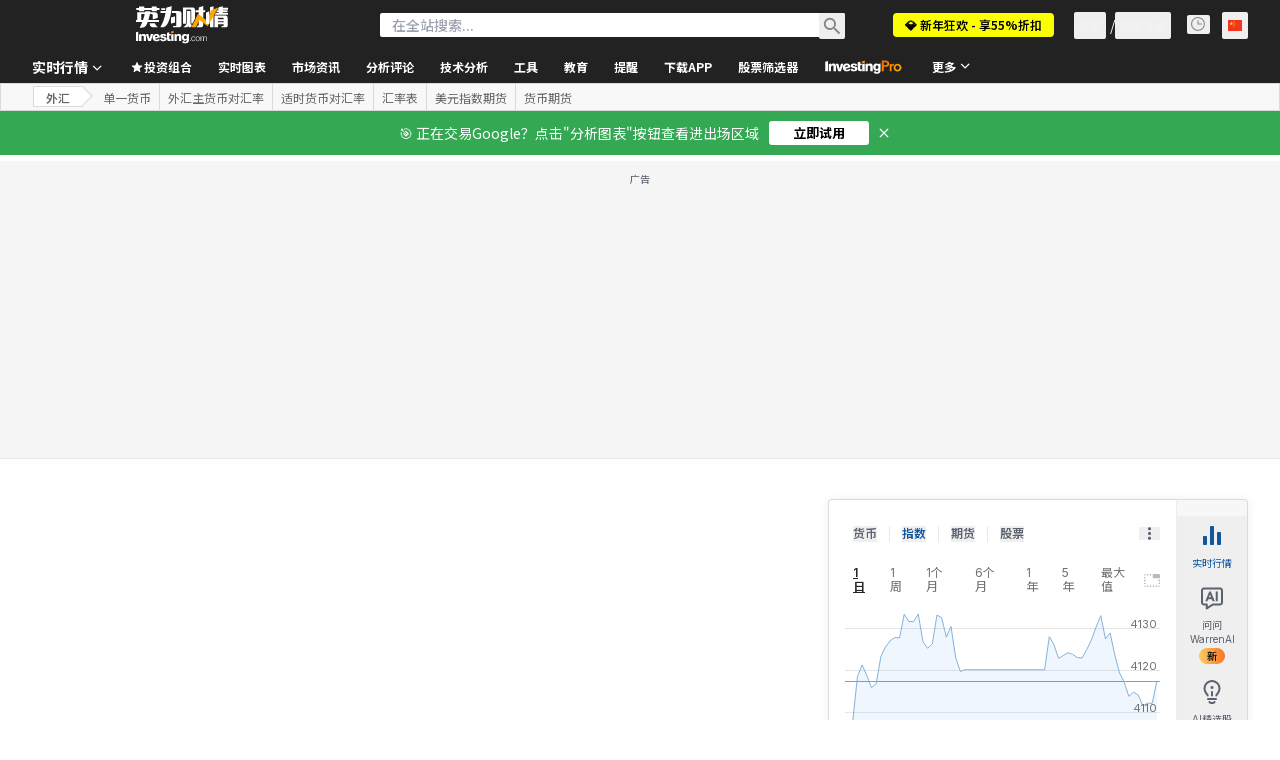

--- FILE ---
content_type: application/javascript
request_url: https://cdn.investing.com/x/ae37db4/_next/static/chunks/924.9667f6288f328268.js
body_size: 14480
content:
"use strict";(self.webpackChunk_N_E=self.webpackChunk_N_E||[]).push([[924],{90924:(m,e,a)=>{a.d(e,{A:()=>m_});var v,h,t,l,c,r,s,n,i,o,d,p,f,u,x,_,y,z,E,g,w,F,M,V,j,k,C,N,b=a(37876),A=a(98490),S=a(14232),B=a(5811),O=a(64370),R=a(92284),I=a(15039),U=a.n(I),T=a(17545),D=a(66289),P=a(56829);function L(){return(L=Object.assign?Object.assign.bind():function(m){for(var e=1;e<arguments.length;e++){var a=arguments[e];for(var v in a)({}).hasOwnProperty.call(a,v)&&(m[v]=a[v])}return m}).apply(null,arguments)}let H=function(m){return S.createElement("svg",L({width:253,height:135,viewBox:"0 0 253 135",fill:"none",xmlns:"http://www.w3.org/2000/svg"},m),v||(v=S.createElement("rect",{x:13.499,y:2.667,width:221.071,height:108.772,rx:7.037,fill:"#242424",stroke:"#C4C4C4",strokeWidth:.741})),S.createElement("g",{clipPath:"url(#analysis-chart_svg__clip0_7032_84413)"},h||(h=S.createElement("path",{d:"M-56.523 112.446h-8.593v-8.536m8.593 8.536v-8.536m0 8.536h8.593m-8.593-8.536h-8.593m8.593 0v-8.535m0 8.535h8.593m-17.186 0v-8.535m8.593 0h-8.593m8.593 0v-8.536m0 8.536h8.593m-17.186 0v-8.536m8.593 0h-8.593m8.593 0v-8.536m0 8.536h8.593m-17.186 0v-8.536m8.593 0h-8.593m8.593 0v-8.536m0 8.536h8.593m-17.186 0v-8.536m8.593 0h-8.593m8.593 0v-8.535m0 8.535h8.593m-17.186 0v-8.535m8.593 0h-8.593m8.593 0v-8.536m0 8.535h8.593m-17.186 0v-8.535m8.593 0h-8.593m8.593 0V44.16m0 8.536h8.593m-17.186 0V44.16m8.593 0h-8.593m8.593 0v-8.536m0 8.536h8.593m-17.186 0v-8.536m8.593 0h-8.593m8.593 0v-8.536m0 8.536h8.593m-17.186 0v-8.536m8.593 0h-8.593m8.593 0v-8.536m0 8.536h8.593m-17.186 0v-8.536m8.593 0h-8.593m8.593 0v-8.535m0 8.535h8.593m-17.186 0v-8.535h8.593m0 0h8.593m0 102.429v-8.536m0 8.536h8.593m-8.593-8.536v-8.535m0 8.535h8.593m-8.593-8.535v-8.536m0 8.536h8.593m-8.593-8.536v-8.536m0 8.536h8.593m-8.593-8.536v-8.536m0 8.536h8.593m-8.593-8.536v-8.535m0 8.535h8.593m-8.593-8.535v-8.536m0 8.535h8.593m-8.593-8.535V44.16m0 8.536h8.593m-8.593-8.536v-8.536m0 8.536h8.593m-8.593-8.536v-8.536m0 8.536h8.593m-8.593-8.536v-8.536m0 8.536h8.593m-8.593-8.536v-8.535m0 8.535h8.593m-8.593-8.535h8.593m0 102.429v-8.536m0 8.536h8.594m-8.594-8.536v-8.535m0 8.535h8.594m-8.594-8.535v-8.536m0 8.536h8.594m-8.594-8.536v-8.536m0 8.536h8.594m-8.594-8.536v-8.536m0 8.536h8.594m-8.594-8.536v-8.535m0 8.535h8.594m-8.594-8.535v-8.536m0 8.535h8.594m-8.594-8.535V44.16m0 8.536h8.594m-8.594-8.536v-8.536m0 8.536h8.594m-8.594-8.536v-8.536m0 8.536h8.594m-8.594-8.536v-8.536m0 8.536h8.594m-8.594-8.536v-8.535m0 8.535h8.594m-8.594-8.535h8.594m0 102.429v-8.536m0 8.536h8.593m-8.593-8.536v-8.535m0 8.535h8.593m-8.593-8.535v-8.536m0 8.536h8.593m-8.593-8.536v-8.536m0 8.536h8.593m-8.593-8.536v-8.536m0 8.536h8.593m-8.593-8.536v-8.535m0 8.535h8.593m-8.593-8.535v-8.536m0 8.535h8.593m-8.593-8.535V44.16m0 8.536h8.593m-8.593-8.536v-8.536m0 8.536h8.593m-8.593-8.536v-8.536m0 8.536h8.593m-8.593-8.536v-8.536m0 8.536h8.593m-8.593-8.536v-8.535m0 8.535h8.593m-8.593-8.535h8.593m0 102.429v-8.536m0 8.536h8.593m-8.593-8.536v-8.535m0 8.535h8.593m-8.593-8.535v-8.536m0 8.536h8.593m-8.593-8.536v-8.536m0 8.536h8.593m-8.593-8.536v-8.536m0 8.536h8.593m-8.593-8.536v-8.535m0 8.535h8.593m-8.593-8.535v-8.536m0 8.535h8.593m-8.593-8.535V44.16m0 8.536h8.593m-8.593-8.536v-8.536m0 8.536h8.593m-8.593-8.536v-8.536m0 8.536h8.593m-8.593-8.536v-8.536m0 8.536h8.593m-8.593-8.536v-8.535m0 8.535h8.593m-8.593-8.535h8.593m0 102.429v-8.536m0 8.536h8.593m-8.593-8.536v-8.535m0 8.535h8.593m-8.593-8.535v-8.536m0 8.536h8.593m-8.593-8.536v-8.536m0 8.536h8.593m-8.593-8.536v-8.536m0 8.536h8.593m-8.593-8.536v-8.535m0 8.535h8.593m-8.593-8.535v-8.536m0 8.535h8.593m-8.593-8.535V44.16m0 8.536h8.593m-8.593-8.536v-8.536m0 8.536h8.593m-8.593-8.536v-8.536m0 8.536h8.593m-8.593-8.536v-8.536m0 8.536h8.593m-8.593-8.536v-8.535m0 8.535h8.593m-8.593-8.535h8.593m0 102.429v-8.536m0 8.536h8.593m-8.593-8.536v-8.535m0 8.535h8.593m-8.593-8.535v-8.536m0 8.536h8.593m-8.593-8.536v-8.536m0 8.536h8.593m-8.593-8.536v-8.536m0 8.536h8.593m-8.593-8.536v-8.535m0 8.535h8.593m-8.593-8.535v-8.536m0 8.535h8.593m-8.593-8.535h8.593m-8.593 0V44.16m0 0v-8.536m0 8.536h8.593m-8.593-8.536v-8.536m0 8.536h8.593m-8.593-8.536v-8.536m0 8.536h8.593m-8.593-8.536v-8.535m0 8.535h8.593m-8.593-8.535h8.593m0 102.429v-8.536m0 8.536h8.593m-8.593-8.536v-8.535m0 8.535h8.593m-8.593-8.535v-8.536m0 8.536h8.593m-8.593-8.536v-8.536m0 8.536h8.593m-8.593-8.536v-8.536m0 8.536h8.593m-8.593-8.536v-8.535m0 8.535h8.593m-8.593-8.535v-8.536m0 8.535h8.593m-8.593-8.535V44.16m0 8.536h8.593M3.629 44.16v-8.536m0 8.536h8.593m-8.593-8.536v-8.536m0 8.536h8.593m-8.593-8.536v-8.536m0 8.536h8.593m-8.593-8.536v-8.535m0 8.535h8.593m-8.593-8.535h8.593m0 102.429v-8.536m0 8.536h8.593m-8.593-8.536v-8.535m0 8.535h8.593m-8.593-8.535v-8.536m0 8.536h8.593m-8.593-8.536v-8.536m0 8.536h8.593m-8.593-8.536v-8.536m0 8.536h8.593m-8.593-8.536v-8.535m0 8.535h8.593m-8.593-8.535v-8.536m0 8.535h8.593m-8.593-8.535V44.16m0 8.536h8.593m-8.593-8.536v-8.536m0 8.536h8.593m-8.593-8.536v-8.536m0 8.536h8.593m-8.593-8.536v-8.536m0 8.536h8.593m-8.593-8.536v-8.535m0 8.535h8.593m-8.593-8.535h8.593m0 102.429v-8.536m0 8.536h8.593m-8.593-8.536v-8.535m0 8.535h8.593m-8.593-8.535v-8.536m0 8.536h8.593m-8.593-8.536v-8.536m0 8.536h8.593m-8.593-8.536v-8.536m0 8.536h8.593m-8.593-8.536v-8.535m0 8.535h8.593m-8.593-8.535v-8.536m0 8.535h8.593m-8.593-8.535V44.16m0 8.536h8.593m-8.593-8.536v-8.536m0 8.536h8.593m-8.593-8.536v-8.536m0 8.536h8.593m-8.593-8.536v-8.536m0 8.536h8.593m-8.593-8.536v-8.535m0 8.535h8.593m-8.593-8.535h8.593m0 102.429v-8.536m0 8.536h8.593m-8.593-8.536v-8.535m0 8.535h8.593m-8.593-8.535v-8.536m0 8.536h8.593m-8.593-8.536v-8.536m0 8.536h8.593m-8.593-8.536v-8.536m0 8.536h189.048M29.408 69.767v-8.535m0 8.535h189.048M29.408 61.232v-8.536m0 8.535h8.593m-8.593-8.535V44.16m0 8.536h8.593m-8.593-8.536v-8.536m0 8.536h8.593m-8.593-8.536v-8.536m0 8.536h8.593m-8.593-8.536v-8.536m0 8.536h8.593m-8.593-8.536v-8.535m0 8.535h8.593m-8.593-8.535h8.593m0 102.429v-8.536m0 8.536h8.593m-8.593-8.536v-8.535m0 8.535h8.593m-8.593-8.535v-8.536m0 8.536h8.593m-8.593-8.536h8.593m-8.593 0V61.23m0 0v-8.535m0 8.535h8.593m-8.593-8.535V44.16m0 8.536h8.593m-8.593-8.536v-8.536m0 8.536h8.593m-8.593-8.536v-8.536m0 8.536h8.593m-8.593-8.536v-8.536m0 8.536h8.593m-8.593-8.536v-8.535m0 8.535h8.593m-8.593-8.535h8.593m0 102.429v-8.536m0 8.536h8.593m-8.593-8.536v-8.535m0 8.535h8.593m-8.593-8.535v-8.536m0 8.536h8.593m-8.593-8.536h8.593m-8.593 0V61.23m0 0v-8.535m0 8.535h8.593m-8.593-8.535V44.16m0 8.536h8.593m-8.593-8.536v-8.536m0 8.536h8.593m-8.593-8.536v-8.536m0 8.536h8.593m-8.593-8.536v-8.536m0 8.536h8.593m-8.593-8.536v-8.535m0 8.535h8.593m-8.593-8.535h8.593m0 102.429v-8.536m0 8.536h8.594m-8.593-8.536v-8.535m0 8.535h8.593m-8.593-8.535v-8.536m0 8.536h8.593m-8.593-8.536h8.593m-8.593 0V61.23m0 0v-8.535m0 8.535h137.489m-137.49-8.535V44.16m0 8.536h137.49M55.187 44.16v-8.536m0 8.536h8.594m-8.593-8.536v-8.536m0 8.536h8.593m-8.593-8.536v-8.536m0 8.536h8.593m-8.593-8.536v-8.535m0 8.535h8.593m-8.593-8.535h8.593m0 102.429v-8.536m0 8.536h8.593m-8.593-8.536v-8.535m0 8.535h8.593m-8.593-8.535v-8.536m0 8.536h8.593m-8.593-8.536h8.593m-8.593 0v-42.68m0 0v-8.535m0 8.536h8.593m-8.593-8.536v-8.536m0 8.536h8.593m-8.593-8.536v-8.536m0 8.536h8.593m-8.593-8.536v-8.535m0 8.535h8.593m-8.593-8.535h8.593m0 102.429v-8.536m0 8.536h8.593m-8.593-8.536v-8.535m0 8.535h8.593m-8.593-8.535v-8.536m0 8.536h8.593m-8.593-8.536h8.593m-8.593 0v-42.68m0 0v-8.535m0 8.536h8.593m-8.593-8.536v-8.536m0 8.536h8.593m-8.593-8.536v-8.536m0 8.536h8.593m-8.593-8.536v-8.535m0 8.535h8.593m-8.593-8.535h8.593m0 102.429v-8.536m0 8.536h8.593m-8.593-8.536v-8.535m0 8.535h8.593m-8.593-8.535v-8.536m0 8.536h8.593m-8.593-8.536h8.593m-8.593 0v-42.68m0 0v-8.535m0 8.536h8.593m-8.593-8.536v-8.536m0 8.536h8.593m-8.593-8.536v-8.536m0 8.536h8.593m-8.593-8.536v-8.535m0 8.535h8.593m-8.593-8.535h8.593m0 102.429v-8.536m0 8.536h8.593m-8.593-8.536v-8.535m0 8.535h8.593m-8.593-8.535v-8.536m0 8.536h8.593m-8.593-8.536h8.593m-8.593 0v-42.68m0 0v-8.535m0 8.536h8.593m-8.593-8.536v-8.536m0 8.536h8.593m-8.593-8.536v-8.536m0 8.536h8.593m-8.593-8.536v-8.535m0 8.535h8.593m-8.593-8.535h8.593m0 102.429v-8.536m0 8.536h8.593m-8.593-8.536v-8.535m0 8.535h8.593m-8.593-8.535v-8.536m0 8.536h8.593m-8.593-8.536h8.593m-8.593 0v-42.68m0 0v-8.535m0 8.536h8.593m-8.593-8.536v-8.536m0 8.536h8.593m-8.593-8.536v-8.536m0 8.536h8.593m-8.593-8.536v-8.535m0 8.535h8.593m-8.593-8.535h8.593m0 102.429v-8.536m0 8.536h8.593m-8.593-8.536v-8.535m0 8.535h8.593m-8.593-8.535v-8.536m0 8.536h8.593m-8.593-8.536h8.593m-8.593 0v-42.68m0 0v-8.535m0 8.536h8.593m-8.593-8.536v-8.536m0 8.536h8.593m-8.593-8.536v-8.536m0 8.536h8.593m-8.593-8.536v-8.535m0 8.535h8.593m-8.593-8.535h8.593m0 102.429v-8.536m0 8.536h8.593m-8.593-8.536h8.593m-8.593 0v-8.535m0 0v-8.536m0 8.536h8.593m-8.593-8.536h8.593m-8.593 0v-42.68m0 0v-8.535m0 8.536h8.593m-8.593-8.536v-8.536m0 8.536h8.593m-8.593-8.536v-8.536m0 8.536h8.593m-8.593-8.536v-8.535m0 8.535h8.593m-8.593-8.535h8.593m0 102.429v-8.536m0 8.536h8.593m-8.593-8.536h8.593m-8.593 0v-8.535m0 0v-8.536m0 8.536h8.593m-8.593-8.536h8.593m-8.593 0v-42.68m0 0v-8.535m0 8.536h8.593m-8.593-8.536v-8.536m0 8.536h8.593m-8.593-8.536v-8.536m0 8.536h8.593m-8.593-8.536v-8.535m0 8.535h8.593m-8.593-8.535h8.593m0 102.429v-8.536m0 8.536h8.593m-8.593-8.536h8.593m-8.593 0v-8.535m0 0v-8.536m0 8.536h8.593m-8.593-8.536h8.593m-8.593 0v-42.68m0 0v-8.535m0 8.536h8.593m-8.593-8.536v-8.536m0 8.536h8.593m-8.593-8.536v-8.536m0 8.536h8.593m-8.593-8.536v-8.535m0 8.535h8.593m-8.593-8.535h8.593m0 102.429v-8.536m0 8.536h8.593m-8.593-8.536h8.593m-8.593 0v-8.535m0 0v-8.536m0 8.536h8.593m-8.593-8.536h8.593m-8.593 0v-42.68m0 0v-8.535m0 8.536h8.593m-8.593-8.536v-8.536m0 8.536h8.593m-8.593-8.536v-8.536m0 8.536h8.593m-8.593-8.536v-8.535m0 8.535h8.593m-8.593-8.535h8.593m0 102.429v-8.536m0 8.536h8.593m-8.593-8.536v-8.535m0 8.535h8.593m-8.593-8.535v-8.536m0 8.536h8.593m-8.593-8.536h8.593m-8.593 0v-42.68m0 0v-8.535m0 8.536h8.593m-8.593-8.536v-8.536m0 8.536h8.593m-8.593-8.536v-8.536m0 8.536h8.593m-8.593-8.536v-8.535m0 8.535h8.593m-8.593-8.535h8.593m0 102.429v-8.536m0 8.536h8.594m-8.594-8.536v-8.535m0 8.535h8.594m-8.594-8.535v-8.536m0 8.536h8.594m-8.594-8.536h8.594m-8.594 0v-42.68m0 0v-8.535m0 8.536h8.594m-8.594-8.536v-8.536m0 8.536h8.594m-8.594-8.536v-8.536m0 8.536h8.594m-8.594-8.536v-8.535m0 8.535h8.594m-8.594-8.535h8.594m0 102.429v-8.536m0 8.536h8.593m-8.593-8.536v-8.535m0 8.535h8.593m-8.593-8.535v-8.536m0 8.536h8.593m-8.593-8.536h8.593m-8.593 0v-42.68m0 0v-8.535m0 8.536h8.593m-8.593-8.536v-8.536m0 8.536h8.593m-8.593-8.536v-8.536m0 8.536h8.593m-8.593-8.536v-8.535m0 8.535h8.593m-8.593-8.535h8.593m0 102.429v-8.536m0 8.536h8.593m-8.593-8.536v-8.535m0 8.535h8.593m-8.593-8.535v-8.536m0 8.536h8.593m-8.593-8.536h8.593m-8.593 0v-42.68m0 0v-8.535m0 8.536h8.593m-8.593-8.536v-8.536m0 8.536h8.593m-8.593-8.536v-8.536m0 8.536h8.593m-8.593-8.536v-8.535m0 8.535h8.593m-8.593-8.535h8.593m0 102.429v-8.536m0 8.536h8.593m-8.593-8.536v-8.535m0 8.535h8.593m-8.593-8.535v-8.536m0 8.536h8.593m-8.593-8.536h8.593m-8.593 0v-42.68m0 0v-8.535m0 8.536h8.593m-8.593-8.536v-8.536m0 8.536h8.593m-8.593-8.536v-8.536m0 8.536h8.593m-8.593-8.536v-8.535m0 8.535h8.593m-8.593-8.535h8.593m0 102.429v-8.536m0 8.536h8.593m-8.593-8.536v-8.535m0 8.535h8.593m-8.593-8.535v-8.536m0 8.536h8.593m-8.593-8.536h8.593m-8.593 0V61.23m0 0v-8.535m0 8.535h8.593m-8.593-8.535V44.16m0 8.536h8.593m-8.593-8.536v-8.536m0 8.536h8.593m-8.593-8.536v-8.536m0 8.536h8.593m-8.593-8.536v-8.536m0 8.536h8.593m-8.593-8.536v-8.535m0 8.535h8.593m-8.593-8.535h8.593m0 102.429v-8.536m0 8.536h8.593m-8.593-8.536v-8.535m0 8.535h8.593m-8.593-8.535v-8.536m0 8.536h8.593m-8.593-8.536h8.593m-8.593 0V61.23m0 0v-8.535m0 8.535h8.593m-8.593-8.535V44.16m0 8.536h8.593m-8.593-8.536v-8.536m0 8.536h8.593m-8.593-8.536v-8.536m0 8.536h8.593m-8.593-8.536v-8.536m0 8.536h8.593m-8.593-8.536v-8.535m0 8.535h8.593m-8.593-8.535h8.593m0 102.429v-8.536m0 8.536h8.593m-8.593-8.536v-8.535m0 8.535h8.593m-8.593-8.535v-8.536m0 8.536h8.593m-8.593-8.536h8.593m-8.593 0V61.23m0 0v-8.535m0 8.535h8.593m-8.593-8.535V44.16m0 8.536h8.593m-8.593-8.536v-8.536m0 8.536h8.593m-8.593-8.536v-8.536m0 8.536h8.593m-8.593-8.536v-8.536m0 8.536h8.593m-8.593-8.536v-8.535m0 8.535h8.593m-8.593-8.535h8.593m0 102.429v-8.536m0 8.536h8.593m-8.593-8.536v-8.535m0 8.535h8.593m-8.593-8.535v-8.536m0 8.536h8.593m-8.593-8.536v-8.536m0 8.536h8.593m-8.593-8.536v-8.536m0 8.536h8.593m-8.593-8.536v-8.535m0 8.535h8.593m-8.593-8.535v-8.536m0 8.535h8.593m-8.593-8.535V44.16m0 8.536h8.593m-8.593-8.536v-8.536m0 8.536h8.593m-8.593-8.536v-8.536m0 8.536h8.593m-8.593-8.536v-8.536m0 8.536h8.593m-8.593-8.536v-8.535m0 8.535h8.593m-8.593-8.535h8.593m0 102.429v-8.536m0 8.536h8.593m-8.593-8.536v-8.535m0 8.535h8.593m-8.593-8.535v-8.536m0 8.536h8.593m-8.593-8.536v-8.536m0 8.536h8.593m-8.593-8.536v-8.536m0 8.536h8.593m-8.593-8.536v-8.535m0 8.535h8.593m-8.593-8.535v-8.536m0 8.535h8.593m-8.593-8.535V44.16m0 8.536h8.593m-8.593-8.536v-8.536m0 8.536h8.593m-8.593-8.536v-8.536m0 8.536h8.593m-8.593-8.536v-8.536m0 8.536h8.593m-8.593-8.536v-8.535m0 8.535h8.593m-8.593-8.535h8.593m0 102.429v-8.536m0 8.536h8.593m-8.593-8.536v-8.535m0 8.535h8.593m-8.593-8.535v-8.536m0 8.536h8.593m-8.593-8.536v-8.536m0 8.536h8.593m-8.593-8.536v-8.536m0 8.536h8.593m-8.593-8.536v-8.535m0 8.535h8.593m-8.593-8.535v-8.536m0 8.535h8.593m-8.593-8.535V44.16m0 8.536h8.593m-8.593-8.536v-8.536m0 8.536h8.593m-8.593-8.536v-8.536m0 8.536h8.593m-8.593-8.536v-8.536m0 8.536h8.593m-8.593-8.536v-8.535m0 8.535h8.593m-8.593-8.535h8.593m0 102.429v-8.536m0 8.536h8.593m-8.593-8.536v-8.535m0 8.535h8.593m-8.593-8.535v-8.536m0 8.536h8.593m-8.593-8.536v-8.536m0 8.536h8.593m-8.593-8.536v-8.536m0 8.536h8.593m-8.593-8.536v-8.535m0 8.535h8.593m-8.593-8.535v-8.536m0 8.535h8.593m-8.593-8.535V44.16m0 8.536h8.593m-8.593-8.536v-8.536m0 8.536h8.593m-8.593-8.536v-8.536m0 8.536h8.593m-8.593-8.536v-8.536m0 8.536h8.593m-8.593-8.536v-8.535m0 8.535h8.593m-8.593-8.535h8.593m0 102.429v-8.536m0 8.536h8.594m-8.594-8.536v-8.535m0 8.535h8.594m-8.594-8.535v-8.536m0 8.536h8.594m-8.594-8.536v-8.536m0 8.536h8.594m-8.594-8.536v-8.536m0 8.536h8.594m-8.594-8.536v-8.535m0 8.535h8.594m-8.594-8.535v-8.536m0 8.535h8.594m-8.594-8.535h8.594m-8.594 0V44.16m0 0v-8.536m0 8.536h8.594m-8.594-8.536v-8.536m0 8.536h8.594m-8.594-8.536v-8.536m0 8.536h8.594m-8.594-8.536v-8.535m0 8.535h8.594m-8.594-8.535h8.594m0 102.429v-8.536m0 8.536h8.593m-8.593-8.536v-8.535m0 8.535h8.593m-8.593-8.535v-8.536m0 8.536h8.593m-8.593-8.536v-8.536m0 8.536h8.593m-8.593-8.536v-8.536m0 8.536h8.593m-8.593-8.536v-8.535m0 8.535h8.593m-8.593-8.535v-8.536m0 8.535h8.593m-8.593-8.535V44.16m0 8.536h8.593m-8.593-8.536v-8.536m0 8.536h8.593m-8.593-8.536v-8.536m0 8.536h8.593m-8.593-8.536v-8.536m0 8.536h8.593m-8.593-8.536v-8.535m0 8.535h8.593m-8.593-8.535h8.593m0 102.429v-8.536m0 8.536h8.593m-8.593-8.536v-8.535m0 8.535h8.593m-8.593-8.535v-8.536m0 8.536h8.593m-8.593-8.536v-8.536m0 8.536h8.593m-8.593-8.536v-8.536m0 8.536h8.593m-8.593-8.536v-8.535m0 8.535h8.593m-8.593-8.535v-8.536m0 8.535h8.593m-8.593-8.535V44.16m0 8.536h8.593m-8.593-8.536v-8.536m0 8.536h8.593m-8.593-8.536v-8.536m0 8.536h8.593m-8.593-8.536v-8.536m0 8.536h8.593m-8.593-8.536v-8.535m0 8.535h8.593m-8.593-8.535h8.593m0 102.429v-8.536m0 8.536h8.593m-8.593-8.536v-8.535m0 8.535h8.593m-8.593-8.535v-8.536m0 8.536h8.593m-8.593-8.536v-8.536m0 8.536h8.593m-8.593-8.536v-8.536m0 8.536h8.593m-8.593-8.536v-8.535m0 8.535h8.593m-8.593-8.535v-8.536m0 8.535h8.593m-8.593-8.535V44.16m0 8.536h8.593m-8.593-8.536v-8.536m0 8.536h8.593m-8.593-8.536v-8.536m0 8.536h8.593m-8.593-8.536v-8.536m0 8.536h8.593m-8.593-8.536v-8.535m0 8.535h8.593m-8.593-8.535h8.593m0 102.429v-8.536m0 8.536h8.593m-8.593-8.536v-8.535m0 8.535h8.593m-8.593-8.535v-8.536m0 8.536h8.593m-8.593-8.536v-8.536m0 8.536h8.593m-8.593-8.536v-8.536m0 8.536h8.593m-8.593-8.536v-8.535m0 8.535h8.593m-8.593-8.535v-8.536m0 8.535h8.593m-8.593-8.535V44.16m0 8.536h8.593m-8.593-8.536v-8.536m0 8.536h8.593m-8.593-8.536v-8.536m0 8.536h8.593m-8.593-8.536v-8.536m0 8.536h8.593m-8.593-8.536v-8.535m0 8.535h8.593m-8.593-8.535h8.593m0 102.429v-8.536m0 8.536h8.593m-8.593-8.536v-8.535m0 8.535h8.593m-8.593-8.535v-8.536m0 8.536h8.593m-8.593-8.536v-8.536m0 8.536h8.593m-8.593-8.536v-8.536m0 8.536h8.593m-8.593-8.536v-8.535m0 8.535h8.593m-8.593-8.535v-8.536m0 8.535h8.593m-8.593-8.535V44.16m0 8.536h8.593m-8.593-8.536v-8.536m0 8.536h8.593m-8.593-8.536v-8.536m0 8.536h8.593m-8.593-8.536v-8.536m0 8.536h8.593m-8.593-8.536v-8.535m0 8.535h8.593m-8.593-8.535h8.593m0 102.429v-8.536m0 8.536h8.593v-8.536m-8.593 0v-8.535m0 8.535h8.593m-8.593-8.535v-8.536m0 8.536h8.593m-8.593-8.536v-8.536m0 8.536h8.593m-8.593-8.536v-8.536m0 8.536h8.593m-8.593-8.536v-8.535m0 8.535h8.593m-8.593-8.535v-8.536m0 8.535h8.593m-8.593-8.535V44.16m0 8.536h8.593m-8.593-8.536v-8.536m0 8.536h8.593m-8.593-8.536v-8.536m0 8.536h8.593m-8.593-8.536v-8.536m0 8.536h8.593m-8.593-8.536v-8.535m0 8.535h8.593m-8.593-8.535h8.593v8.535m0 85.358v-8.535m0 0v-8.536m0 0v-8.536m0 0v-8.536m0 0v-8.535m0 0v-8.536m0 0V44.16m0 0v-8.536m0 0v-8.536m0 0v-8.536",stroke:"#fff",strokeOpacity:.3,strokeWidth:.142})),t||(t=S.createElement("path",{d:"M29.613 59.743c0 .267.216.484.483.484.268 0 .484.216.484.483v1.21a.484.484 0 01-.484.484.484.484 0 00-.483.484v7.55a.132.132 0 01-.264 0v-7.505a.528.528 0 00-.529-.529.528.528 0 01-.528-.528v-1.121c0-.292.237-.528.528-.528a.528.528 0 00.529-.529v-.792a.132.132 0 11.264 0v.837zM34.716 61.375c0 .267.217.484.484.484.268 0 .485.217.485.485v.338a.484.484 0 01-.485.484.484.484 0 00-.484.484v3.884a.132.132 0 01-.264 0v-3.84a.528.528 0 00-.528-.528.528.528 0 01-.527-.528v-.25c0-.292.236-.529.527-.529a.528.528 0 00.528-.528v-.61a.132.132 0 11.264 0v.654zM39.82 61.537c0 .268.216.485.484.485.267 0 .484.216.484.484v11.008a.484.484 0 01-.484.484.484.484 0 00-.484.484v1.037a.132.132 0 11-.264 0v-.993a.528.528 0 00-.528-.528.528.528 0 01-.528-.528V62.55c0-.292.237-.528.528-.528a.528.528 0 00.528-.528v-.773a.132.132 0 01.264 0v.816z",fill:"red"})),l||(l=S.createElement("path",{d:"M44.924 68.95c0 .268.217.485.484.485.268 0 .484.216.484.484v2.298a.484.484 0 01-.484.484.484.484 0 00-.484.485v1.425a.132.132 0 11-.264 0V73.23a.528.528 0 00-.528-.528.528.528 0 01-.528-.528v-2.21c0-.292.237-.528.528-.528a.528.528 0 00.528-.528V64.53a.132.132 0 11.264 0v4.42zM50.028 65.845c0 .267.216.484.484.484.267 0 .484.217.484.485v3.205a.484.484 0 01-.484.484.484.484 0 00-.484.484v1.448a.132.132 0 01-.264 0V71.03a.528.528 0 00-.528-.528.528.528 0 01-.528-.528v-3.118c0-.292.236-.528.528-.528h.017a.51.51 0 00.51-.51v-.38a.132.132 0 11.265 0v.406z",fill:"#37FF00"})),c||(c=S.createElement("path",{d:"M55.132 64.515c0 .267.217.484.485.484.267 0 .484.217.484.484v17.36a.484.484 0 01-.484.484.484.484 0 00-.485.484v1.325a.132.132 0 11-.264 0v-1.281a.528.528 0 00-.527-.528.528.528 0 01-.528-.528V65.527c0-.292.236-.528.528-.528a.528.528 0 00.527-.528V61.81a.132.132 0 11.264 0v2.705zM60.236 78.123c0 .268.217.484.484.484.268 0 .485.217.485.485v3.205a.484.484 0 01-.485.484.484.484 0 00-.484.485v3.62a.132.132 0 11-.264 0v-3.577a.528.528 0 00-.528-.528.528.528 0 01-.527-.528v-3.118c0-.291.236-.528.527-.528a.528.528 0 00.528-.527v-2.725a.132.132 0 11.264 0v2.768zM65.34 80.664c0 .268.217.484.485.484.267 0 .484.217.484.485v.846a.484.484 0 01-.484.484.484.484 0 00-.485.484v3.517a.132.132 0 01-.263 0V83.49a.528.528 0 00-.528-.528.528.528 0 01-.528-.528v-.759c0-.291.236-.528.528-.528a.528.528 0 00.528-.527v-2.286a.132.132 0 11.263 0v2.33z",fill:"red"})),r||(r=S.createElement("path",{d:"M70.477 79.179c0 .267.217.484.484.484.268 0 .485.217.485.484v3.024a.484.484 0 01-.485.484.484.484 0 00-.484.485v3.392a.132.132 0 11-.264 0v-3.349a.528.528 0 00-.528-.528.528.528 0 01-.527-.528v-2.936c0-.292.236-.528.527-.528a.528.528 0 00.528-.528v-1.138a.132.132 0 01.264 0v1.182zM75.548 76.054c0 .267.217.484.484.484.268 0 .485.217.485.484v4.06a.484.484 0 01-.485.483.484.484 0 00-.484.485v4.88a.132.132 0 11-.264 0v-4.837a.528.528 0 00-.528-.528.528.528 0 01-.527-.527v-3.972c0-.292.236-.528.527-.528a.528.528 0 00.528-.528v-1.156a.132.132 0 11.264 0v1.2zM80.652 76.269c0 .267.217.484.484.484.268 0 .485.217.485.484v.846a.484.484 0 01-.485.484.484.484 0 00-.484.485v1.493a.132.132 0 11-.264 0v-1.45a.528.528 0 00-.528-.528.528.528 0 01-.528-.527v-.76c0-.29.237-.527.528-.527a.528.528 0 00.528-.528v-9.39a.132.132 0 11.264 0v9.434zM85.757 71.154c0 .267.217.484.484.484s.484.216.484.484v4.476a.484.484 0 01-.484.484.484.484 0 00-.484.484v1.313a.132.132 0 01-.264 0V77.61a.528.528 0 00-.528-.528.528.528 0 01-.528-.528v-4.388c0-.292.236-.528.528-.528a.528.528 0 00.528-.529v-5.94a.132.132 0 11.264 0v5.985zM90.86 60.318c0 .268.217.485.484.485.268 0 .485.217.485.484V77.92a.484.484 0 01-.485.484.484.484 0 00-.484.485v.963a.132.132 0 11-.264 0v-.92a.528.528 0 00-.528-.528.528.528 0 01-.527-.528V61.331c0-.292.236-.528.528-.528a.528.528 0 00.527-.528v-2.117a.132.132 0 01.264 0v2.16zM95.964 60.441c0 .268.217.485.484.485.268 0 .485.217.485.484v1.21a.484.484 0 01-.485.483.484.484 0 00-.484.485v5.38a.132.132 0 11-.264 0v-5.337a.528.528 0 00-.528-.528.528.528 0 01-.528-.527v-1.122c0-.292.237-.528.528-.528a.528.528 0 00.528-.528v-1.146a.132.132 0 11.264 0v1.19z",fill:"#37FF00"})),s||(s=S.createElement("path",{d:"M101.068 59.36c0 .268.216.485.484.485s.484.217.484.484v2.116a.484.484 0 01-.484.485.484.484 0 00-.484.484v1.743a.132.132 0 01-.264 0v-1.7a.528.528 0 00-.528-.527.528.528 0 01-.528-.528v-2.03c0-.291.237-.527.528-.527a.528.528 0 00.528-.528v-1.155a.132.132 0 01.264 0v1.198zM106.172 58.635c0 .267.217.484.484.484.268 0 .485.217.485.484v4.476a.485.485 0 01-.485.485.484.484 0 00-.484.484v.472a.132.132 0 01-.264 0v-.429a.528.528 0 00-.528-.527.527.527 0 01-.527-.528v-4.389c0-.291.236-.528.527-.528a.528.528 0 00.528-.528v-1.7a.132.132 0 01.264 0v1.744z",fill:"red"})),n||(n=S.createElement("path",{d:"M111.276 53.806c0 .267.217.484.485.484.267 0 .484.217.484.484v10.101a.484.484 0 01-.484.484h-.028a.457.457 0 00-.457.457v.326a.132.132 0 11-.263 0v-.326a.457.457 0 00-.457-.457h-.071a.528.528 0 01-.528-.527V54.818c0-.292.236-.528.528-.528a.528.528 0 00.528-.528V52.07a.132.132 0 11.263 0v1.737zM116.38 49.593c0 .267.217.484.485.484.267 0 .484.217.484.485v5.382a.484.484 0 01-.484.485h-.138a.347.347 0 00-.347.347v.215a.132.132 0 11-.263 0v-.215a.348.348 0 00-.348-.347h-.18a.528.528 0 01-.528-.528v-5.296c0-.291.236-.528.528-.528a.528.528 0 00.528-.528v-3.182a.132.132 0 11.263 0v3.226z",fill:"#37FF00"})),i||(i=S.createElement("path",{d:"M121.484 50.182c0 .267.217.484.485.484.267 0 .484.217.484.484v13.368a.484.484 0 01-.484.484.485.485 0 00-.485.484v1.562a.132.132 0 11-.263 0V65.53a.528.528 0 00-.528-.528.528.528 0 01-.528-.528v-13.28c0-.292.236-.528.528-.528a.528.528 0 00.528-.528v-2.424a.132.132 0 11.263 0v2.468z",fill:"red"})),o||(o=S.createElement("path",{d:"M126.589 58.88c0 .268.217.484.484.484s.484.217.484.484v.303a.484.484 0 01-.484.484.484.484 0 00-.484.484v5.654a.132.132 0 01-.264 0v-5.61a.528.528 0 00-.528-.528.528.528 0 01-.528-.529v-.213c0-.292.236-.529.528-.529a.528.528 0 00.528-.528V56.33a.132.132 0 11.264 0v2.55zM131.693 44.872c0 .267.217.483.484.483s.484.217.484.484V60.84a.484.484 0 01-.484.484.484.484 0 00-.484.484v5.128a.132.132 0 01-.264 0v-5.084a.528.528 0 00-.528-.528.528.528 0 01-.528-.528V45.884c0-.292.236-.529.528-.529a.528.528 0 00.528-.528v-2.305a.132.132 0 01.264 0v2.35zM136.797 43.584c0 .268.216.484.484.484.267 0 .484.217.484.484v5.746a.484.484 0 01-.484.484.484.484 0 00-.484.484v4.801a.132.132 0 01-.264 0V51.31a.528.528 0 00-.528-.528.529.529 0 01-.529-.528v-5.657c0-.292.237-.529.529-.529a.528.528 0 00.528-.528v-1.907a.132.132 0 01.264 0v1.951z",fill:"#37FF00"})),d||(d=S.createElement("path",{d:"M141.901 41.604c0 .267.216.484.484.484.267 0 .483.216.483.484v5.35a.88.88 0 01-.88.88h-.528a.88.88 0 01-.88-.88v-5.306c0-.292.237-.528.529-.528a.529.529 0 00.528-.528v-4.448a.132.132 0 01.264 0v4.492z",fill:"red"})),p||(p=S.createElement("path",{d:"M147.004 41.89c0 .267.217.484.484.484.268 0 .485.217.485.484v8.287a.485.485 0 01-.485.484h-.056a.427.427 0 00-.428.428v.295a.132.132 0 11-.264 0v-.295a.427.427 0 00-.427-.428h-.101a.527.527 0 01-.527-.528v-8.2c0-.29.236-.527.527-.527a.528.528 0 00.528-.528v-2.243a.132.132 0 01.264 0v2.287z",fill:"#37FF00"})),f||(f=S.createElement("path",{d:"M152.108 49.759c0 .267.217.484.485.484.267 0 .484.217.484.484v.302a.484.484 0 01-.484.485.485.485 0 00-.485.484v3.526a.132.132 0 11-.263 0v-3.483a.528.528 0 00-.528-.527.528.528 0 01-.528-.528v-.215c0-.291.236-.528.528-.528a.528.528 0 00.528-.528v-1.73c0-.073.059-.133.132-.133.072 0 .131.06.131.132v1.775zM157.212 49.754c0 .267.217.484.484.484.268 0 .485.217.485.485v3.386a.485.485 0 01-.485.485.484.484 0 00-.484.484v3.53a.132.132 0 01-.264 0v-3.486a.528.528 0 00-.528-.528.528.528 0 01-.527-.528v-3.3c0-.291.236-.528.527-.528a.528.528 0 00.528-.528v-1.726a.132.132 0 01.264 0v1.77z",fill:"red"})),u||(u=S.createElement("path",{d:"M162.316 47.187c0 .267.217.484.485.484.267 0 .484.217.484.484v3.387a.484.484 0 01-.484.484.485.485 0 00-.485.485v.835a.132.132 0 11-.263 0v-.792a.528.528 0 00-.528-.528.528.528 0 01-.528-.528v-3.3c0-.29.236-.527.528-.527a.528.528 0 00.528-.528V43.63a.132.132 0 11.263 0v3.558zM167.421 36.51c0 .267.217.483.484.483s.484.217.484.484v13.73a.484.484 0 01-.484.484.484.484 0 00-.484.484v1.063a.132.132 0 01-.264 0V52.22a.528.528 0 00-.528-.529.528.528 0 01-.528-.528V37.522c0-.292.236-.529.528-.529a.528.528 0 00.528-.528v-.746a.132.132 0 11.264 0v.79zM172.525 35.455c0 .267.217.483.484.483s.484.217.484.484v3.823a.484.484 0 01-.484.483.484.484 0 00-.484.484v6.17a.132.132 0 11-.263 0v-6.125a.529.529 0 00-.529-.529.528.528 0 01-.528-.528v-3.733c0-.292.236-.529.528-.529a.529.529 0 00.529-.528v-2.934a.132.132 0 11.263 0v2.979zM177.628 23.44c0 .268.217.485.485.485.267 0 .484.217.484.484v9.738a.484.484 0 01-.484.484.485.485 0 00-.485.484v1.562a.132.132 0 11-.263 0v-1.518a.528.528 0 00-.528-.528.528.528 0 01-.528-.528v-9.65c0-.292.236-.528.528-.528a.528.528 0 00.528-.528v-1.7a.132.132 0 11.263 0v1.743zM182.733 22.116c0 .267.217.484.484.484s.484.216.484.483v5.565a.484.484 0 01-.484.484.484.484 0 00-.484.484v3.378a.132.132 0 11-.263 0V29.66a.529.529 0 00-.529-.528.528.528 0 01-.528-.529v-5.475c0-.292.236-.528.528-.528a.529.529 0 00.529-.529v-1.697a.132.132 0 11.263 0v1.742zM187.836 24.798c0 .267.217.484.485.484.267 0 .484.217.484.485v1.572a.484.484 0 01-.484.484.485.485 0 00-.485.485v1.872a.132.132 0 11-.263 0V28.35a.528.528 0 00-.528-.528.528.528 0 01-.528-.528V25.81c0-.291.236-.528.528-.528a.528.528 0 00.528-.528v-1.751a.132.132 0 11.263 0v1.795z",fill:"#37FF00"})),x||(x=S.createElement("path",{d:"M192.941 24.363c0 .268.217.485.484.485.268 0 .484.216.484.484v11.673a.484.484 0 01-.484.484.484.484 0 00-.484.485v1.497a.132.132 0 01-.264 0v-1.454a.528.528 0 00-.528-.528.528.528 0 01-.528-.528V25.376c0-.292.237-.528.528-.528a.528.528 0 00.528-.528v-2.441a.132.132 0 01.264 0v2.484z",fill:"red"})),_||(_=S.createElement("path",{d:"M198.045 29.135c0 .267.216.484.484.484s.484.217.484.485v2.118a.484.484 0 01-.484.484.484.484 0 00-.484.484v6.82a.132.132 0 11-.264 0v-6.776a.528.528 0 00-.528-.528.528.528 0 01-.528-.528v-2.031c0-.291.237-.528.528-.528a.528.528 0 00.528-.528v-2.316a.132.132 0 01.264 0v2.36zM203.148 25.238c0 .268.217.485.485.485.267 0 .484.216.484.484v9.523a.88.88 0 01-.88.88h-.528a.88.88 0 01-.88-.88v-9.48c0-.291.236-.527.528-.527a.528.528 0 00.528-.528v-2.788a.132.132 0 11.263 0v2.831z",fill:"#37FF00"})),y||(y=S.createElement("path",{d:"M208.252 27.729c0 .267.217.484.485.484.267 0 .484.217.484.484v6.091a.484.484 0 01-.484.485.485.485 0 00-.485.484v1.76a.132.132 0 01-.264 0V35.8a.527.527 0 00-.527-.527.528.528 0 01-.528-.528V28.74c0-.292.236-.528.528-.528a.527.527 0 00.527-.528v-1.871a.132.132 0 01.264 0v1.915z",fill:"red"})),z||(z=S.createElement("path",{d:"M213.35 30.244c0 .268.217.485.484.485.268 0 .485.216.485.484v5.201a.485.485 0 01-.485.484.484.484 0 00-.484.485v3.792a.132.132 0 01-.264 0v-3.749a.528.528 0 00-.527-.528.528.528 0 01-.528-.527v-5.115c0-.291.236-.527.528-.527a.527.527 0 00.527-.528v-2.735a.132.132 0 01.264 0v2.778zM219.429 32.657a.484.484 0 01-.484.485.485.485 0 00-.485.484v2.287a.132.132 0 11-.263 0V33.67a.528.528 0 00-.528-.527.528.528 0 01-.528-.528V26.58a.88.88 0 01.88-.88h.528a.88.88 0 01.88.88v6.076z",fill:"#37FF00"})),E||(E=S.createElement("mask",{id:"analysis-chart_svg__a",fill:"#fff"},S.createElement("path",{d:"M6.719 10.1H93.66v97.251H6.719V10.1z"}))),g||(g=S.createElement("path",{d:"M6.719 10.1H93.66v97.251H6.719V10.1z",fill:"url(#analysis-chart_svg__paint0_linear_7032_84413)",fillOpacity:.565})),S.createElement("path",{d:"M6.719 10.1H93.66v97.251H6.719V10.1z",fill:"url(#analysis-chart_svg__paint1_linear_7032_84413)",fillOpacity:.25,style:{mixBlendMode:"overlay"}}),w||(w=S.createElement("path",{d:"M93.66 10.1h-.444v97.251h.889V10.1h-.445z",fill:"#FF6B00",mask:"url(#analysis-chart_svg__a)"})),S.createElement("path",{d:"M93.66 10.1h-.444v97.251h.889V10.1h-.445z",fill:"#FF7901",style:{mixBlendMode:"overlay"},mask:"url(#analysis-chart_svg__a)"})),F||(F=S.createElement("rect",{x:21.079,y:10.248,width:205.91,height:93.611,rx:4.296,stroke:"#676767",strokeWidth:.296})),M||(M=S.createElement("path",{d:"M41.276 14.294h-12.54c-2 0-3.622 1.622-3.622 3.622v12.54M41.276 99.814h-12.54c-2 0-3.622-1.621-3.622-3.622v-12.54M206.792 14.294h12.539a3.623 3.623 0 013.623 3.622v12.54M206.792 99.814h12.539a3.623 3.623 0 003.623-3.622v-12.54",stroke:"#FF6B00",strokeWidth:.741,strokeLinecap:"round"})),V||(V=S.createElement("path",{d:"M38.885 25.333a.945.945 0 00-.409-.706c-.238-.169-.547-.253-.928-.253-.268 0-.498.04-.69.121a1.02 1.02 0 00-.439.33.8.8 0 00-.055.858c.069.109.162.201.28.277.118.074.248.136.391.187.144.051.288.094.433.128l.665.167c.268.062.526.146.773.253.25.106.472.24.668.401.199.162.356.357.471.586.116.228.173.496.173.803 0 .416-.106.782-.318 1.098-.213.314-.52.56-.922.738-.399.175-.883.263-1.45.263-.553 0-1.032-.085-1.438-.256a2.14 2.14 0 01-.95-.748c-.225-.328-.348-.728-.366-1.199h1.264c.018.247.095.453.229.617.133.164.308.286.522.367.218.08.46.121.728.121.28 0 .524-.041.734-.125a1.19 1.19 0 00.499-.353.853.853 0 00.183-.533.678.678 0 00-.162-.458 1.194 1.194 0 00-.447-.304 4.303 4.303 0 00-.665-.222l-.807-.208c-.584-.15-1.046-.377-1.385-.682-.338-.307-.506-.715-.506-1.223 0-.418.113-.784.34-1.098.228-.314.538-.557.93-.73a3.234 3.234 0 011.334-.264c.504 0 .945.088 1.323.264.381.173.68.414.897.724.217.307.33.66.336 1.06h-1.236zm4.543 5.248c-.485 0-.902-.088-1.25-.264a1.988 1.988 0 01-.807-.71 1.88 1.88 0 01-.28-1.014c0-.285.057-.536.172-.756.118-.219.28-.422.485-.61.208-.186.448-.372.72-.557l1.258-.855c.185-.12.324-.247.419-.381a.781.781 0 00.145-.471.623.623 0 00-.194-.433c-.127-.136-.302-.204-.526-.204a.755.755 0 00-.665.381.736.736 0 00-.093.36c0 .154.042.311.128.47.088.16.2.325.34.496l.45.544 3.328 3.9H45.7l-2.764-3.166c-.205-.24-.404-.477-.595-.71a3.77 3.77 0 01-.468-.727 1.904 1.904 0 01-.18-.825c0-.334.077-.633.232-.897.155-.265.37-.474.648-.627.279-.152.606-.228.98-.228s.695.074.963.221c.267.148.474.345.62.59.145.244.218.51.218.8 0 .334-.083.634-.25.9a2.636 2.636 0 01-.692.717l-1.434 1.05c-.236.17-.404.343-.506.519-.101.173-.152.32-.152.443 0 .187.047.357.142.51.094.152.227.274.398.366.173.09.375.135.606.135.254 0 .505-.056.752-.17a2.25 2.25 0 00.675-.491 2.39 2.39 0 00.485-.762c.12-.298.18-.628.18-.99h1.077c0 .447-.05.837-.149 1.17-.099.33-.227.61-.384.838a2.442 2.442 0 01-.499.544c-.055.04-.108.078-.16.118-.05.039-.103.078-.158.117-.25.227-.542.393-.877.5-.332.105-.659.159-.98.159zm4.403-.104v-7.093h2.66c.545 0 1.002.101 1.371.304.372.203.653.483.842.838.192.354.288.755.288 1.206 0 .454-.096.859-.288 1.212a2.054 2.054 0 01-.849.835c-.374.2-.834.3-1.381.3H48.71v-1.056h1.59c.318 0 .579-.055.782-.166a1.05 1.05 0 00.45-.457c.1-.194.15-.417.15-.668 0-.252-.05-.474-.15-.665a1.012 1.012 0 00-.453-.447c-.203-.109-.466-.163-.786-.163h-1.178v6.02H47.83zm11.092.096c-.461 0-.875-.086-1.24-.26a2.212 2.212 0 01-.869-.72 1.907 1.907 0 01-.34-1.046h1.248a.982.982 0 00.377.714c.229.182.504.274.825.274a1.3 1.3 0 00.671-.174c.197-.115.351-.276.465-.481.113-.206.168-.44.166-.703a1.419 1.419 0 00-.17-.714 1.27 1.27 0 00-.474-.488c-.201-.12-.432-.18-.693-.18a1.65 1.65 0 00-.627.118c-.206.08-.368.187-.488.318l-1.16-.19.37-3.657h4.114v1.073h-3.05l-.205 1.88h.041c.132-.154.318-.282.558-.384.24-.104.503-.155.79-.155a2.154 2.154 0 011.946 1.136c.194.353.291.757.291 1.212 0 .468-.108.886-.325 1.253a2.302 2.302 0 01-.898.863c-.38.208-.822.311-1.323.311zm6.328.039c-.57 0-1.06-.145-1.468-.433-.407-.291-.72-.71-.939-1.257-.217-.55-.325-1.212-.325-1.985.002-.774.111-1.432.328-1.974.22-.545.533-.96.94-1.247.408-.286.896-.43 1.464-.43s1.056.144 1.465.43c.409.286.722.702.939 1.247.22.545.329 1.203.329 1.974 0 .776-.11 1.438-.33 1.988-.216.547-.53.965-.938 1.254-.406.288-.894.433-1.465.433zm0-1.084c.444 0 .793-.219 1.05-.655.258-.439.388-1.084.388-1.936 0-.563-.06-1.037-.177-1.42-.118-.383-.284-.672-.499-.866a1.092 1.092 0 00-.762-.294c-.44 0-.79.219-1.046.658-.256.436-.385 1.077-.388 1.922-.002.566.054 1.041.17 1.427.118.386.284.676.499.873.215.194.47.29.765.29zm6.505 1.084c-.57 0-1.06-.145-1.468-.433-.406-.291-.72-.71-.939-1.257-.217-.55-.325-1.212-.325-1.985.002-.774.112-1.432.329-1.974.22-.545.532-.96.938-1.247.409-.286.897-.43 1.465-.43.568 0 1.057.144 1.465.43.409.286.722.702.939 1.247.22.545.329 1.203.329 1.974 0 .776-.11 1.438-.33 1.988-.216.547-.529.965-.938 1.254-.406.288-.894.433-1.465.433zm0-1.084c.444 0 .793-.219 1.05-.655.258-.439.388-1.084.388-1.936 0-.563-.06-1.037-.177-1.42-.118-.383-.284-.672-.499-.866a1.092 1.092 0 00-.762-.294c-.44 0-.79.219-1.046.658-.256.436-.385 1.077-.387 1.922-.003.566.054 1.041.17 1.427.117.386.283.676.498.873.215.194.47.29.765.29zm6.372.949v-7.093h4.544v1.077h-3.259v1.925h2.948v1.077h-2.948v3.014h-1.285zm8.717-2.238v-3.082h1.254v5.32h-1.216v-.946h-.056c-.12.298-.317.542-.592.73-.272.19-.608.285-1.008.285-.348 0-.657-.078-.924-.232a1.613 1.613 0 01-.624-.683c-.15-.3-.225-.662-.225-1.087v-3.387h1.254v3.193c0 .337.092.605.277.803.185.2.427.298.727.298.185 0 .364-.045.537-.135.173-.09.315-.224.426-.401.113-.18.17-.406.17-.676zm5.2-3.082v.97h-3.059v-.97h3.058zm-2.304-1.275h1.254v4.994c0 .169.025.298.076.388a.412.412 0 00.208.18c.085.033.18.049.284.049.078 0 .15-.006.215-.017.066-.012.117-.022.152-.031l.211.98a2.351 2.351 0 01-.738.125 2.045 2.045 0 01-.848-.143 1.32 1.32 0 01-.6-.491c-.145-.222-.216-.5-.214-.832v-5.202zm6.743 4.357v-3.082h1.253v5.32h-1.215v-.946h-.056a1.6 1.6 0 01-.592.73c-.272.19-.608.285-1.008.285-.349 0-.657-.078-.925-.232a1.613 1.613 0 01-.623-.683c-.15-.3-.225-.662-.225-1.087v-3.387h1.254v3.193c0 .337.092.605.277.803.184.2.427.298.727.298.185 0 .364-.045.537-.135.173-.09.315-.224.426-.401.113-.18.17-.406.17-.676zm2.543 2.238v-5.32h1.215v.886h.056a1.328 1.328 0 011.312-.962c.069 0 .147.003.232.01.088.005.161.013.218.024v1.154a1.314 1.314 0 00-.252-.049 2.321 2.321 0 00-.329-.024c-.229 0-.434.05-.617.149-.18.097-.322.232-.426.405a1.141 1.141 0 00-.156.6v3.127h-1.254zm6.002.104c-.533 0-.994-.111-1.381-.333a2.253 2.253 0 01-.891-.949c-.207-.411-.311-.895-.311-1.451 0-.547.104-1.028.311-1.441.211-.416.504-.739.88-.97.377-.233.819-.35 1.327-.35.328 0 .637.054.928.16a2.1 2.1 0 01.776.485c.226.219.404.498.533.838.129.337.194.739.194 1.205v.385h-4.36v-.846h3.158a1.34 1.34 0 00-.156-.64 1.126 1.126 0 00-.426-.447 1.197 1.197 0 00-.63-.163 1.22 1.22 0 00-.675.187 1.285 1.285 0 00-.454.485 1.394 1.394 0 00-.163.655v.737c0 .31.057.575.17.797.113.22.271.388.474.506.204.115.441.173.714.173.182 0 .347-.026.495-.076.148-.053.276-.13.385-.232a.966.966 0 00.245-.378l1.171.132c-.074.309-.215.58-.422.81a2.065 2.065 0 01-.79.533 3.026 3.026 0 01-1.102.188zm7.631-4.018l-1.143.125a.924.924 0 00-.169-.326.847.847 0 00-.319-.246 1.163 1.163 0 00-.492-.093c-.261 0-.48.056-.658.17-.175.112-.262.26-.26.44a.463.463 0 00.17.377c.118.097.312.176.582.239l.907.194c.504.108.878.28 1.123.516.247.235.371.543.374.924-.003.335-.101.63-.295.887a1.882 1.882 0 01-.8.596 3.024 3.024 0 01-1.177.215c-.652 0-1.176-.137-1.573-.41a1.643 1.643 0 01-.71-1.146l1.223-.117a.86.86 0 00.353.543c.18.123.415.184.703.184.298 0 .537-.061.717-.184.182-.122.274-.273.274-.453a.472.472 0 00-.177-.378c-.115-.1-.296-.175-.54-.228l-.908-.19c-.51-.107-.887-.286-1.132-.538-.245-.254-.366-.575-.364-.963a1.366 1.366 0 01.267-.852c.182-.242.435-.429.758-.56.326-.135.701-.202 1.126-.202.623 0 1.114.133 1.472.399.36.265.583.624.668 1.077z",fill:"#fff"})),j||(j=S.createElement("g",{filter:"url(#analysis-chart_svg__filter0_d_7032_84413)"},S.createElement("rect",{x:103.597,y:70.624,width:140.714,height:55.543,rx:5.065,fill:"#242424"}),S.createElement("rect",{x:103.597,y:70.624,width:140.714,height:55.543,rx:5.065,stroke:"url(#analysis-chart_svg__paint2_linear_7032_84413)",strokeWidth:.69}),S.createElement("rect",{x:103.597,y:70.624,width:140.714,height:55.543,rx:5.065,stroke:"#FF6B00",strokeWidth:.69}),S.createElement("mask",{id:"analysis-chart_svg__b",fill:"#fff"},S.createElement("path",{d:"M110.506 76.22h126.897V95.3H110.506V76.22z"})),S.createElement("path",{d:"M237.403 95.3v-.258H110.506v.515h126.897V95.3z",fill:"#A1A1A1",mask:"url(#analysis-chart_svg__b)"}),S.createElement("path",{d:"M121.245 77.38c.811 0 1.217.001 1.537.134.427.176.766.515.943.942.132.32.132.726.132 1.537v5.225c0 .81 0 1.217-.132 1.537a1.743 1.743 0 01-.943.942c-.32.133-.726.133-1.537.133h-3.34l-3.434 2.21a.406.406 0 01-.626-.343V87.83h-.146c-.811 0-1.217 0-1.537-.133a1.744 1.744 0 01-.942-.942c-.133-.32-.133-.726-.133-1.537v-5.225c0-.811 0-1.217.133-1.537.176-.427.515-.766.942-.942.32-.133.726-.133 1.537-.133h7.546zm-8.127 8.452h1.418l.486-1.353h2.268l.503 1.353h1.451l-2.539-6.386h-1.063l-2.524 6.386zm6.696 0h1.287v-6.386h-1.287v6.386zm-2.96-2.544h-1.427l.709-1.983.718 1.983z",fill:"url(#analysis-chart_svg__paint3_linear_7032_84413)"}),S.createElement("path",{d:"M121.245 77.38c.811 0 1.217.001 1.537.134.427.176.766.515.943.942.132.32.132.726.132 1.537v5.225c0 .81 0 1.217-.132 1.537a1.743 1.743 0 01-.943.942c-.32.133-.726.133-1.537.133h-3.34l-3.434 2.21a.406.406 0 01-.626-.343V87.83h-.146c-.811 0-1.217 0-1.537-.133a1.744 1.744 0 01-.942-.942c-.133-.32-.133-.726-.133-1.537v-5.225c0-.811 0-1.217.133-1.537.176-.427.515-.766.942-.942.32-.133.726-.133 1.537-.133h7.546zm-8.127 8.452h1.418l.486-1.353h2.268l.503 1.353h1.451l-2.539-6.386h-1.063l-2.524 6.386zm6.696 0h1.287v-6.386h-1.287v6.386zm-2.96-2.544h-1.427l.709-1.983.718 1.983z",fill:"#FF6B00"}),S.createElement("path",{d:"M128.727 80.57h1.149l1.374 2.484h.055l1.374-2.485h1.149l-2.043 3.521v2.096h-1.015V84.09l-2.043-3.52zm6.83 5.698c-.411 0-.768-.09-1.069-.272a1.839 1.839 0 01-.702-.76c-.165-.325-.247-.705-.247-1.14 0-.435.082-.816.247-1.144.166-.327.4-.581.702-.762.301-.181.658-.272 1.069-.272.412 0 .768.091 1.07.272.301.18.535.435.699.762.166.328.25.709.25 1.144 0 .435-.084.815-.25 1.14a1.826 1.826 0 01-.699.76c-.302.181-.658.272-1.07.272zm.006-.796a.854.854 0 00.559-.183c.15-.124.262-.29.335-.5.075-.208.112-.44.112-.696 0-.258-.037-.49-.112-.7a1.106 1.106 0 00-.335-.501.846.846 0 00-.559-.186.872.872 0 00-.571.186c-.15.124-.262.292-.337.502-.073.208-.11.441-.11.7 0 .255.037.487.11.696.075.208.187.374.337.499a.88.88 0 00.571.183zm5.54-1.058v-2.44h.993v4.212h-.963v-.75h-.044a1.264 1.264 0 01-.469.58c-.215.15-.481.224-.798.224-.276 0-.52-.06-.732-.183a1.28 1.28 0 01-.494-.54 1.92 1.92 0 01-.178-.862v-2.682h.993v2.529c0 .267.073.479.219.636a.752.752 0 00.576.236.908.908 0 00.425-.107.869.869 0 00.338-.318.993.993 0 00.134-.535zm2.014 1.772v-4.213h.962v.702h.044c.077-.243.208-.43.395-.562.188-.133.403-.2.644-.2.055 0 .116.003.184.008.07.004.127.01.173.02v.913a1.052 1.052 0 00-.2-.039 1.854 1.854 0 00-.261-.019c-.181 0-.344.04-.488.118a.858.858 0 00-.337.32.897.897 0 00-.124.475v2.477h-.992zm51.553 0v-4.213h.993v4.213h-.993zm.499-4.81a.58.58 0 01-.406-.157.505.505 0 01-.17-.381.5.5 0 01.17-.381.574.574 0 01.406-.16c.159 0 .294.054.406.16a.5.5 0 01.17.381.505.505 0 01-.17.381.574.574 0 01-.406.157zm4.844 1.71l-.905.1a.736.736 0 00-.135-.258.666.666 0 00-.252-.195.92.92 0 00-.389-.074.949.949 0 00-.521.134c-.139.09-.208.206-.206.348a.365.365 0 00.134.3c.094.076.247.14.461.189l.718.153c.399.086.695.222.889.409.196.186.294.43.296.732-.002.265-.079.5-.233.702a1.5 1.5 0 01-.633.472c-.271.113-.582.17-.933.17-.515 0-.93-.108-1.245-.324a1.3 1.3 0 01-.562-.907l.968-.094c.044.19.137.334.28.43.142.098.328.146.556.146.236 0 .426-.048.568-.145.145-.097.217-.217.217-.36 0-.12-.047-.22-.14-.298-.092-.079-.234-.14-.428-.181l-.718-.151c-.404-.084-.703-.226-.897-.425a1.043 1.043 0 01-.288-.763c-.002-.26.068-.484.211-.674.145-.192.345-.34.601-.445.257-.105.555-.159.891-.159.494 0 .882.106 1.165.316.286.21.462.494.53.853zm2.824 3.1v-4.213h.963v.702h.044c.077-.243.208-.43.395-.562.188-.133.403-.2.644-.2.055 0 .116.003.184.008.069.004.127.01.173.02v.913a1.049 1.049 0 00-.201-.039 1.83 1.83 0 00-.26-.019c-.181 0-.344.04-.488.118a.867.867 0 00-.461.795v2.477h-.993zm4.753.082c-.422 0-.787-.088-1.094-.263a1.789 1.789 0 01-.705-.752c-.164-.325-.246-.708-.246-1.149 0-.433.082-.814.246-1.14.167-.33.399-.586.697-.769a1.953 1.953 0 011.05-.276c.26 0 .505.041.735.126.232.082.437.21.615.383.179.174.32.395.422.664.102.267.153.585.153.954v.305h-3.452v-.67h2.501a1.063 1.063 0 00-.124-.507.889.889 0 00-.337-.353.947.947 0 00-.499-.13.969.969 0 00-.535.149 1.025 1.025 0 00-.359.384c-.084.157-.127.33-.129.518v.584c0 .245.045.456.135.631a.953.953 0 00.375.4c.161.092.349.138.565.138.145 0 .275-.02.392-.06a.873.873 0 00.305-.185.753.753 0 00.194-.299l.927.105c-.058.245-.17.459-.334.641a1.633 1.633 0 01-.625.423 2.4 2.4 0 01-.873.148zm3.925.003a1.76 1.76 0 01-.721-.143 1.174 1.174 0 01-.504-.428 1.247 1.247 0 01-.184-.696c0-.238.044-.435.132-.59a1.01 1.01 0 01.359-.373c.152-.093.322-.164.513-.211.192-.05.39-.085.595-.107.246-.026.447-.049.6-.069a.894.894 0 00.335-.098c.071-.046.107-.117.107-.212v-.016c0-.207-.061-.367-.184-.48-.122-.113-.299-.17-.529-.17-.243 0-.436.053-.579.16a.785.785 0 00-.285.375l-.927-.132c.073-.256.194-.47.362-.642.168-.173.374-.303.617-.389.243-.088.512-.132.806-.132.203 0 .405.024.606.072.201.047.385.126.552.236.166.108.299.255.4.441.102.187.153.42.153.7v2.819h-.954v-.58h-.033a1.2 1.2 0 01-.663.574c-.163.06-.354.09-.574.09zm.258-.73c.2 0 .372-.04.519-.118a.876.876 0 00.337-.318.814.814 0 00.12-.43v-.497a.468.468 0 01-.159.072 2.247 2.247 0 01-.246.057 7.59 7.59 0 01-.272.044 40.98 40.98 0 01-.233.033c-.148.02-.281.053-.398.099a.662.662 0 00-.277.191.473.473 0 00-.101.313c0 .183.067.321.2.414.134.094.304.14.51.14zm4.528.719c-.331 0-.627-.085-.889-.255a1.73 1.73 0 01-.619-.74c-.152-.325-.228-.718-.228-1.18 0-.468.077-.863.23-1.185.156-.323.365-.567.628-.732.264-.166.557-.25.881-.25.246 0 .449.042.608.127.159.082.286.181.379.299.093.115.165.224.216.326h.042v-2.1h.995v5.616h-.976v-.664h-.061a1.679 1.679 0 01-.222.326c-.097.114-.225.21-.384.29-.159.081-.359.122-.6.122zm.277-.815c.21 0 .389-.057.537-.17.148-.115.261-.275.338-.48.076-.205.115-.443.115-.716 0-.272-.039-.509-.115-.71a1.013 1.013 0 00-.335-.469.864.864 0 00-.54-.167.875.875 0 00-.554.173c-.148.115-.26.274-.335.477a2.002 2.002 0 00-.112.696c0 .264.037.499.112.705.077.205.19.367.338.486.15.117.333.175.551.175zm3.641 2.32a2.009 2.009 0 01-.647-.104l.23-.773c.145.042.273.062.387.06a.476.476 0 00.299-.107.762.762 0 00.222-.34l.085-.228-1.528-4.3h1.053l.971 3.181h.044l.974-3.18h1.055l-1.686 4.722a1.896 1.896 0 01-.313.573c-.13.16-.289.283-.477.367a1.584 1.584 0 01-.669.13z",fill:"#fff"}),S.createElement("path",{d:"M150.197 81.973v.768h-2.421v-.768h2.421zm-1.823-1.009h.992v3.955c0 .133.02.235.061.307.042.07.097.117.164.142a.634.634 0 00.225.039.964.964 0 00.17-.014c.053-.01.093-.017.121-.025l.167.776a2.194 2.194 0 01-.228.06 1.838 1.838 0 01-.356.04 1.617 1.617 0 01-.672-.113 1.045 1.045 0 01-.474-.39c-.116-.175-.172-.395-.17-.658v-4.119zm2.654 5.222v-4.213h.962v.702h.044c.077-.243.208-.43.395-.562.188-.133.403-.2.644-.2.055 0 .116.003.184.008.07.004.127.01.173.02v.913a1.052 1.052 0 00-.2-.039 1.854 1.854 0 00-.261-.019c-.181 0-.344.04-.488.118a.858.858 0 00-.337.32.897.897 0 00-.124.475v2.477h-.992zm4.198.085c-.267 0-.507-.048-.721-.143A1.183 1.183 0 01154 85.7a1.255 1.255 0 01-.183-.696c0-.238.043-.435.131-.59.088-.155.208-.28.359-.373.152-.093.323-.164.513-.211.192-.05.391-.085.595-.107.247-.026.447-.049.601-.069a.888.888 0 00.334-.098c.072-.046.107-.117.107-.212v-.016c0-.207-.061-.367-.183-.48-.123-.113-.299-.17-.53-.17-.243 0-.436.053-.578.16a.785.785 0 00-.285.375l-.927-.132c.073-.256.193-.47.362-.642.168-.173.373-.303.617-.389.243-.088.512-.132.806-.132.203 0 .405.024.606.072a1.7 1.7 0 01.551.236c.167.108.3.255.401.441.102.187.153.42.153.7v2.819h-.954v-.58h-.033a1.2 1.2 0 01-.664.574c-.162.06-.354.09-.573.09zm.258-.73c.199 0 .372-.04.518-.118a.87.87 0 00.337-.318.806.806 0 00.121-.43v-.497a.468.468 0 01-.159.072 2.214 2.214 0 01-.247.057 7.539 7.539 0 01-.271.044l-.233.033c-.148.02-.281.053-.398.099a.662.662 0 00-.277.191.467.467 0 00-.101.313c0 .183.066.321.2.414.133.094.303.14.51.14zm4.527.719c-.33 0-.627-.085-.888-.255a1.74 1.74 0 01-.62-.74c-.152-.325-.227-.718-.227-1.18 0-.468.076-.863.23-1.185.155-.323.365-.567.628-.732.263-.166.557-.25.88-.25.247 0 .45.042.609.127.159.082.285.181.378.299.094.115.166.224.217.326h.041v-2.1h.996v5.616h-.977v-.664h-.06a1.679 1.679 0 01-.222.326c-.097.114-.225.21-.384.29-.159.081-.359.122-.601.122zm.277-.815c.211 0 .39-.057.538-.17.148-.115.26-.275.337-.48a2.03 2.03 0 00.115-.716c0-.272-.038-.509-.115-.71a1.011 1.011 0 00-.334-.469.869.869 0 00-.541-.167.877.877 0 00-.554.173 1.046 1.046 0 00-.334.477 2 2 0 00-.113.696c0 .264.038.499.113.705.077.205.189.367.337.486a.87.87 0 00.551.175zm3.025.74v-4.212h.992v4.213h-.992zm.499-4.81a.578.578 0 01-.406-.156.502.502 0 01-.17-.381c0-.15.056-.277.17-.381a.572.572 0 01.406-.16c.159 0 .294.054.406.16a.5.5 0 01.17.381.505.505 0 01-.17.381.574.574 0 01-.406.157zm2.507 2.342v2.469h-.993v-4.213h.949v.716h.049c.097-.236.252-.423.464-.562.214-.14.478-.209.792-.209.291 0 .544.063.76.187.218.124.386.304.505.54.12.236.18.522.178.859v2.681h-.993v-2.528c0-.281-.073-.502-.219-.66-.145-.16-.345-.24-.601-.24a.919.919 0 00-.463.116.798.798 0 00-.316.326 1.101 1.101 0 00-.112.518zm5.545 4.136c-.357 0-.663-.049-.919-.145a1.634 1.634 0 01-.617-.384 1.328 1.328 0 01-.323-.535l.894-.217a.97.97 0 00.175.244c.077.083.18.15.31.203.132.055.297.082.496.082.282 0 .515-.068.7-.205.184-.136.277-.359.277-.67v-.797h-.05a1.395 1.395 0 01-.225.315 1.146 1.146 0 01-.386.272c-.159.073-.36.11-.601.11-.323 0-.617-.077-.88-.228a1.626 1.626 0 01-.625-.686c-.154-.305-.231-.687-.231-1.146 0-.463.077-.853.231-1.171.155-.32.364-.562.628-.727.263-.166.556-.25.88-.25.247 0 .45.042.609.127.161.082.289.181.384.299.095.115.167.224.216.326h.055v-.697h.979v4.281c0 .36-.086.658-.258.894a1.546 1.546 0 01-.704.53 2.763 2.763 0 01-1.015.175zm.008-2.507c.21 0 .39-.05.538-.153a.948.948 0 00.337-.442c.077-.192.115-.422.115-.69 0-.266-.038-.498-.115-.697a.996.996 0 00-.335-.464.864.864 0 00-.54-.167.875.875 0 00-.554.173 1.047 1.047 0 00-.334.474c-.075.2-.113.426-.113.68 0 .258.038.484.113.678a.993.993 0 00.337.45.93.93 0 00.551.158zm4.902 2.42v-5.793h.976v.697h.058a1.78 1.78 0 01.217-.326c.093-.117.219-.217.378-.3.159-.084.362-.126.609-.126.325 0 .619.084.88.25.263.165.472.409.625.732.156.322.233.717.233 1.185 0 .463-.075.856-.227 1.18a1.74 1.74 0 01-.62.74c-.261.17-.558.255-.888.255-.242 0-.442-.04-.601-.121a1.223 1.223 0 01-.384-.29 1.88 1.88 0 01-.222-.327h-.041v2.243h-.993zm.974-3.687c0 .273.038.511.115.716.078.205.191.365.337.48.148.113.327.17.538.17a.861.861 0 00.551-.175c.148-.12.259-.281.334-.486.077-.206.116-.441.116-.705a2 2 0 00-.113-.696 1.046 1.046 0 00-.334-.477.877.877 0 00-.554-.173.873.873 0 00-.541.167 1.03 1.03 0 00-.337.47 2.031 2.031 0 00-.112.71zm4.845-3.51v5.617h-.992v-5.617h.992zm2.233 5.702c-.267 0-.507-.048-.721-.143a1.183 1.183 0 01-.505-.428 1.255 1.255 0 01-.183-.696c0-.238.044-.435.131-.59.088-.155.208-.28.36-.373a1.8 1.8 0 01.512-.211c.192-.05.391-.085.595-.107.247-.026.447-.049.601-.069a.894.894 0 00.335-.098c.071-.046.107-.117.107-.212v-.016c0-.207-.062-.367-.184-.48-.123-.113-.299-.17-.529-.17-.244 0-.436.053-.579.16a.785.785 0 00-.285.375l-.927-.132c.073-.256.194-.47.362-.642.168-.173.374-.303.617-.389.243-.088.512-.132.806-.132.203 0 .405.024.606.072a1.7 1.7 0 01.551.236c.167.108.3.255.401.441.102.187.153.42.153.7v2.819h-.954v-.58h-.033a1.2 1.2 0 01-.664.574c-.162.06-.353.09-.573.09zm.258-.73c.199 0 .372-.04.518-.118a.872.872 0 00.338-.318.814.814 0 00.12-.43v-.497a.468.468 0 01-.159.072 2.214 2.214 0 01-.247.057 7.194 7.194 0 01-.271.044l-.233.033c-.148.02-.281.053-.398.099a.662.662 0 00-.277.191.473.473 0 00-.101.313c0 .183.066.321.2.414.133.094.303.14.51.14zm3.957-1.824v2.469h-.992v-4.213h.948v.716h.05c.097-.236.251-.423.463-.562.214-.14.478-.209.793-.209.29 0 .544.063.759.187.218.124.386.304.505.54.121.236.18.522.178.859v2.681h-.993v-2.528c0-.281-.073-.502-.219-.66-.144-.16-.345-.24-.6-.24a.923.923 0 00-.464.116.796.796 0 00-.315.326 1.101 1.101 0 00-.113.518z",fill:"#FF6B00"}),S.createElement("rect",{x:231.085,y:79.874,width:6.624,height:6.624,rx:3.312,stroke:"#FF6B00",strokeWidth:.612}),S.createElement("path",{d:"M232.572 83.524l1.323 1.176 2.059-2.794",stroke:"#FF6B00",strokeWidth:.612,strokeLinecap:"round"}),S.createElement("path",{d:"M113.132 103.581h102.709M113.132 110.789h95.244M113.132 117.996h31.405",stroke:"#7D7D7D",strokeWidth:3.604,strokeLinecap:"round"}))),k||(k=S.createElement("defs",null,S.createElement("linearGradient",{id:"analysis-chart_svg__paint0_linear_7032_84413",x1:104.25,y1:39.413,x2:41.747,y2:39.413,gradientUnits:"userSpaceOnUse"},S.createElement("stop",{stopColor:"#FF7901"}),S.createElement("stop",{offset:.474,stopColor:"#FF7901",stopOpacity:.01})),S.createElement("linearGradient",{id:"analysis-chart_svg__paint1_linear_7032_84413",x1:104.25,y1:39.413,x2:41.747,y2:39.413,gradientUnits:"userSpaceOnUse"},S.createElement("stop",{stopColor:"#FF7901"}),S.createElement("stop",{offset:.474,stopColor:"#FF7901",stopOpacity:.01})),S.createElement("linearGradient",{id:"analysis-chart_svg__paint2_linear_7032_84413",x1:120.551,y1:68.987,x2:175.63,y2:158.676,gradientUnits:"userSpaceOnUse"},S.createElement("stop",{stopColor:"#FF7901"}),S.createElement("stop",{offset:.481,stopColor:"#FF3363"}),S.createElement("stop",{offset:1,stopColor:"#6244FF"})),S.createElement("linearGradient",{id:"analysis-chart_svg__paint3_linear_7032_84413",x1:111.611,y1:77.323,x2:123.51,y2:87.567,gradientUnits:"userSpaceOnUse"},S.createElement("stop",{stopColor:"#FF7901"}),S.createElement("stop",{offset:.49,stopColor:"#FF3363"}),S.createElement("stop",{offset:1,stopColor:"#6244FF"})),S.createElement("clipPath",{id:"analysis-chart_svg__clip0_7032_84413"},S.createElement("rect",{x:20.93,y:10.1,width:206.207,height:93.908,rx:4.445,fill:"#fff"})),S.createElement("filter",{id:"analysis-chart_svg__filter0_d_7032_84413",x:95.53,y:62.556,width:156.849,height:71.678,filterUnits:"userSpaceOnUse",colorInterpolationFilters:"sRGB"},S.createElement("feFlood",{floodOpacity:0,result:"BackgroundImageFix"}),S.createElement("feColorMatrix",{in:"SourceAlpha",values:"0 0 0 0 0 0 0 0 0 0 0 0 0 0 0 0 0 0 127 0",result:"hardAlpha"}),S.createElement("feOffset",null),S.createElement("feGaussianBlur",{stdDeviation:3.861}),S.createElement("feComposite",{in2:"hardAlpha",operator:"out"}),S.createElement("feColorMatrix",{values:"0 0 0 0 0 0 0 0 0 0 0 0 0 0 0 0 0 0 0.3 0"}),S.createElement("feBlend",{in2:"BackgroundImageFix",result:"effect1_dropShadow_7032_84413"}),S.createElement("feBlend",{in:"SourceGraphic",in2:"effect1_dropShadow_7032_84413",result:"shape"})))))};var G=a(16542),W=a(34171);let Y=m=>{let{onClose:e}=m,{t:a}=(0,G.A)();return(0,b.jsxs)("div",{className:"flex items-center justify-between",children:[(0,b.jsxs)("div",{className:"flex items-center gap-2",children:[(0,b.jsx)("h2",{className:"text-lg font-bold leading-7 text-white",children:a(W.p.TvcAnalyzeChartPopupTitle)}),(0,b.jsx)("span",{className:"rounded-full bg-gradient-to-r from-[#FF3363] to-[#FF7901] px-2 py-0.25 text-[10px] font-semibold leading-3.5 text-white",children:a(W.p.TvcAnalyzeChartPopupNewLabel)})]}),(0,b.jsx)(D.Dj,{icon:"close",className:"h-4 w-4 cursor-pointer text-[#E4EAF1]",onClick:()=>{null==e||e()}})]})};function Q(){return(Q=Object.assign?Object.assign.bind():function(m){for(var e=1;e<arguments.length;e++){var a=arguments[e];for(var v in a)({}).hasOwnProperty.call(a,v)&&(m[v]=a[v])}return m}).apply(null,arguments)}let q=function(m){return S.createElement("svg",Q({xmlns:"http://www.w3.org/2000/svg",width:16,height:16,viewBox:"0 0 14 11",fill:"none"},m),C||(C=S.createElement("path",{d:"M12.707.707l-8 8-4-4",stroke:"url(#checkmark2_svg__paint0_linear_7415_32855)",strokeWidth:2})),N||(N=S.createElement("defs",null,S.createElement("linearGradient",{id:"checkmark2_svg__paint0_linear_7415_32855",x1:6.707,y1:8.707,x2:6.707,y2:.707,gradientUnits:"userSpaceOnUse"},S.createElement("stop",{stopColor:"#FF3363"}),S.createElement("stop",{offset:1,stopColor:"#FF7901"})))))},Z=()=>{let{t:m}=(0,G.A)(),e=m(W.p.TvcAnalyzeChartPopupBulletpoints).split("|").map(m=>m.trim()),a=m(W.p.TvcAnalyzeChartPopupCtaUrl);return(0,b.jsxs)("div",{className:"flex flex-col gap-0.5",children:[(0,b.jsxs)("div",{className:"flex flex-col items-center justify-center gap-3.5",children:[(0,b.jsx)("h3",{className:"self-start text-sm font-bold leading-5 text-white",children:m(W.p.TvcAnalyzeChartPopupSubtitle)}),(0,b.jsx)("ul",{className:"flex flex-col gap-2",children:e.map((m,e)=>(0,b.jsxs)("li",{className:"flex items-center gap-2",children:[(0,b.jsx)(q,{className:"flex-shrink-0"}),(0,b.jsx)("span",{className:"text-xs text-white",children:m})]},e))})]}),(0,b.jsxs)("button",{onClick:()=>{window.open(a,"_blank")},className:"flex justify-end gap-1 text-sm text-white",children:[(0,b.jsxs)("span",{className:"underline decoration-dotted",children:[" ",m(W.p.TvcAnalyzeChartPopupLearnMore)]}),(0,b.jsx)("span",{children:"↗"})]})]})};var K=a(11374),$=a(66416),J=a(27273),X=a(66314),mm=a(11613),me=a(92654),ma=a(5051),mv=a(70318);function mh(){let{dataStore:{warrenStore:m}}=(0,P.P)(),{authenticateUser:e}=(0,X.A)(),{hooksValues:{prompt:a},analysisSessionValue:v,hooksValues:h,setAnalysisReportStatus:t,setButtonClicked:l}=(0,A.Bm)(),{fetchStreamingTechnicalAnalysisReport:c}=(0,mm.r)(),{trackGuestAnalysisRequest:r}=(0,me.Ay)(),{onTASendEvent:s}=(0,mv.Ay)(),{isGuest:n,instrumentId:i,edition:o,symbol:d,instrumentShortName:p}=(0,ma.R)(),f="https://".concat(o.edition,".investing.com/pro/pricing/warrenai?entry=analyze_chart"),u=(e,a,v)=>{s(mv.Zc.warrenAiClickOnHook,h.referralComponent,m.chartTimeInterval,e||p,a,v)},x=async v=>{if(i)return n?(r(a,i),(0,K.o)()&&e($.$k.WarrenAnalysis,J.W.SignUp),v||u(d||p,"null","null"),!1):(await m.fetchUserUsageLimitQueries(),v||u(d||p,Number(m.userQueryTotal-m.userQueryUsage),Number(m.userQueryTotal)),!m.queryLimitReached(!0)||(window.location.href=f,!1))};return{handleAnalysisClick:async e=>{i&&(m.currentConversation=void 0,m.initialTechnicalAnalysisButton=!1,l(!0),await x(e)&&(m.setIsAnalysisMessage(!0),v!==i||(m.analysisClickedAgain=!0,t(A.js.DISABLED),0))&&c())}}}let mt=m=>{let{onClose:e}=m,{isGenerating:a,isDisabled:v}=(0,A.Bm)(),{handleAnalysisClick:h}=mh(),{symbol:t,instrumentShortName:l}=(0,ma.R)(),{t:c}=(0,G.A)(),r=a||v,s=async()=>{await h(!0),null==e||e()};return(0,b.jsxs)("button",{disabled:r,onClick:s,className:U()("flex w-full items-center justify-center gap-3 rounded px-4 py-2.5",r?"bg-[#BDBFC2]":"bg-gradient-to-r from-[#6A35FF] to-[#FF8B04]"),children:[(0,b.jsx)(D.Dj,{icon:"warren-ai-white",className:"mt-0.75 h-4 w-4 text-white"}),(0,b.jsx)("p",{className:"relative z-10 text-sm font-semibold leading-5 text-white",children:c(W.p.TvcAnalyzeChartPopupCta,{SYMBOL:t||l})})]})},ml=m=>{let{onClose:e}=m,{t:a}=(0,G.A)(),{dataStore:{pageInfoStore:{isMobile:v}}}=(0,P.P)();return(0,b.jsxs)("div",{className:"flex max-w-[360px] flex-col gap-3.5 rounded bg-[#232526] p-4 font-sans-v2 shadow-[0_6px_12px_0_rgba(35,37,38,0.12),0_4px_8px_0_rgba(35,37,38,0.06)]",onMouseEnter:()=>{document.body.style.overflow="hidden"},onMouseLeave:()=>{document.body.style.overflow="unset"},children:[(0,b.jsx)(Y,{onClose:e}),!v&&(0,b.jsx)("div",{className:"flex items-center justify-center",children:(0,b.jsx)(H,{})}),(0,b.jsx)(Z,{}),(0,b.jsx)(mt,{onClose:e}),(0,b.jsx)("p",{className:"self-center text-xs leading-5 text-white",dangerouslySetInnerHTML:{__html:a(W.p.WarrenAiAnalyseChartModalInfoCredits)}})]})};var mc=a(76536),mr=a(89099);let ms="ta_popup",mn=()=>{let{dataStore:{pageInfoStore:{isMobile:m,queryParams:e}}}=(0,P.P)(),{asPath:a}=(0,mr.useRouter)(),[v,h]=(0,S.useState)(!0),[t,l]=(0,S.useState)(!1),[c,r]=(0,S.useState)(!1),[s,n]=(0,mc.M)(ms,{isPopupClosed:!1},a),i=(null==e?void 0:e.get(ms))==="1",o=()=>{t&&l(!1)};return(0,S.useEffect)(()=>{let m=()=>{window.scrollY>330?h(!1):h(!0)};return m(),window.addEventListener("scroll",m),()=>{window.removeEventListener("scroll",m)}},[]),(0,S.useEffect)(()=>{i&&!s.isPopupClosed?r(!0):r(!1)},[s]),(0,b.jsx)(T.m,{content:(0,b.jsx)(ml,{onClose:()=>{document.body.style.overflow="unset",l(!0),i&&n({isPopupClosed:!0})}}),position:m?"bottom":"right",view:"pro",className:U()("!font-inter !block !border-none !bg-transparent !p-0 !shadow-none",m||!v?"":"!mt-[240px]"),delay:100,stayOpenOnHover:!0,isDark:!0,showTooltip:!t,isOpen:!!c||void 0,children:(0,b.jsx)(D.Dj,{icon:"warren-ai-info",className:"h-4 w-4 text-[#BDBFC2] dark:text-[#666666]",onMouseEnter:o,onMouseLeave:o})})},mi=(0,B.PA)(m=>{let{onClick:e}=m,{isGenerating:a,isDisabled:v,hooksValues:h}=(0,A.Bm)(),t=a||v;return(0,b.jsxs)("div",{className:"flex w-fit items-center gap-1.5",children:[(0,b.jsx)("button",{onClick:e,className:U()("flex w-full items-center justify-center rounded p-0.25 sm:w-fit md:w-max",{"bg-[#5B616E]":t,"bg-gradient-to-r from-[#6244FF] via-[#FF3363] to-[#FF7901]":!t}),disabled:t,children:(0,b.jsxs)("div",{className:U()("flex max-h-6 w-full items-center justify-center gap-2 self-center rounded bg-white px-2 py-1.5",{"hover:bg-gradient-to-r hover:from-[#ff79011a] hover:via-[#ff33631a] hover:to-[#6244ff1a]":!t}),children:[a&&(0,b.jsx)(O.S,{className:"h-4 w-4 text-gray-900"}),!a&&(0,b.jsx)(R.Z,{icon:t?"ws-warren":"ws-warren-active",className:"h-[16px] w-[16px]"}),(0,b.jsx)("div",{className:U()("text-start text-xs font-bold leading-normal",{"text-warren-gray-500":t,"text-link":!t}),children:a?h.generatingTitle:h.title})]})}),(0,b.jsx)(mn,{})]})});var mo=a(23577);let md=()=>{let{dataStore:{warrenStore:m}}=(0,P.P)(),{isGuest:e,currentConversation:a,instrumentId:v}=(0,ma.R)(),{href:h}=(0,mo.d)(),[t,l]=(0,S.useState)(!1),[c,r]=(0,S.useState)(""),{analysisRequests:s,setAnalysisIsReadyURl:n,isTechnicalAnalysisIn24Hours:i}=(0,me.Ay)(),{t:o}=(0,G.A)(),{analysisReportStatus:d}=(0,A.Bm)(),{onAnalysisIsReadyClicked:p}=(0,mv.Ay)();if((0,S.useEffect)(()=>{var m;if(e||!v||!i(v))return;let a=null==(m=s[v])?void 0:m.isReadyUrl;a&&(l(!0),r(a))},[s]),(0,S.useEffect)(()=>{let e=Number(v);if(isNaN(e))return;let h=d===A.js.READY&&!m.wsChangedTabDuringAnalysis||d===A.js.RETURNING_USER_READY;if(!a&&d!==A.js.RETURNING_USER_READY||!h)return void l(!1);let t=d===A.js.RETURNING_USER_READY?m.analysisIsReadyURL:"/warrenai/chat/".concat(null==a?void 0:a.id);if(!t)return void l(!1);r(t),n(t,e),l(!0)},[a,d,h]),t)return(0,b.jsxs)("div",{className:"flex flex-row items-center gap-0.5 align-middle text-[10px] leading-3.5",children:[(0,b.jsx)(D.Dj,{icon:"checkmark",className:"h-2 w-2"}),(0,b.jsx)("p",{onClick:()=>{p()},className:"text-[10px] leading-3.5 text-[#5B616E]",dangerouslySetInnerHTML:{__html:o(W.p.WarrenAiHookAnalyseChartReady,{LINK:c})}})]})},mp=(0,B.PA)(()=>{let{setAnalysisReportStatus:m,setGuestPrompt:e,buttonClicked:a,setButtonClicked:v}=(0,A.Bm)(),{instrumentId:h,isGuest:t,domainId:l,isMessageStreaming:c,isTechnicalAnalysisFinished:r,analysisClickedAgain:s,initialTechnicalAnalysisButton:n,isAnalysisMessage:i}=(0,ma.R)(),{handleAnalysisClick:o}=mh(),{analysisGuestRequest:d,clearAllGuestRequests:p,clearGuestAnalysisRequest:f}=(0,me.Ay)();return(0,S.useEffect)(()=>c&&a&&i?void m(A.js.GENERATING):!c||a&&i?n&&!c?void m(A.js.INITIAL):void 0:void m(A.js.DISABLED),[c,s,a,m,v]),(0,S.useEffect)(()=>{c||(r&&a?(m(A.js.READY),v(!1)):m(A.js.INITIAL))},[c,r]),(0,S.useEffect)(()=>{(()=>{if(!h||!l||t)return;let m=null==d?void 0:d[h];m&&m.prompt&&(isNaN(Number(h))||(e(m.prompt),f(h),p(),o(!0)))})()},[d,h]),(0,b.jsx)(b.Fragment,{children:(0,b.jsxs)("div",{className:"flex flex-col justify-center gap-1.5",children:[(0,b.jsx)(mi,{onClick:()=>o(!1)}),(0,b.jsx)(md,{})]})})});var mf=a(65641),mu=a(38343),mx=a(43103);let m_=m=>{var e,a,v,h,t,l,c;let{referralName:r}=m,{dataStore:{instrumentStore:{instrument:s},warrenStore:{isAnalysisSupported:n}}}=(0,P.P)(),i=(0,mf.zE)(s),o=null==s||null==(e=s.base)?void 0:e.isCrypto,d=(null==s||null==(a=s.base)?void 0:a.type)===mu.Oi.Currency,p=(null==s||null==(v=s.base)?void 0:v.type)===mu.Oi.Equity,f=(null==s||null==(h=s.base)?void 0:h.type)===mu.Oi.Index||(null==s||null==(t=s.base)?void 0:t.type)===mu.Oi.FutureCash,u=(null==s||null==(l=s.base)?void 0:l.type)===mu.Oi.Commodity,x=(null==s||null==(c=s.base)?void 0:c.type)===mu.Oi.Etf;return n&&(o||d||p||f||u||x)?(0,b.jsxs)(A.EG,{promptAnalysisData:i,referralComponent:r,children:[(0,b.jsx)(mp,{}),(0,b.jsx)(mx.A,{})]}):null}}}]);